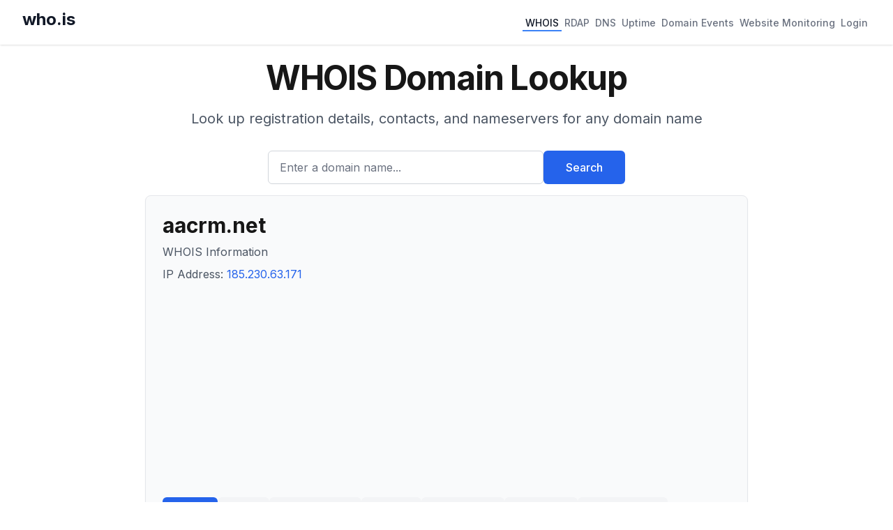

--- FILE ---
content_type: text/html; charset=utf-8
request_url: https://who.is/whois/aacrm.net
body_size: 12942
content:
<!DOCTYPE html><html lang="en"><head><meta charSet="utf-8"/><meta name="viewport" content="width=device-width, initial-scale=1"/><link rel="stylesheet" href="/_next/static/css/453090c48c195df6.css" data-precedence="next"/><link rel="preload" as="script" fetchPriority="low" href="/_next/static/chunks/webpack-67b9969ecfae5c91.js"/><script src="/_next/static/chunks/4bd1b696-cc729d47eba2cee4.js" async=""></script><script src="/_next/static/chunks/5964-909c2aa918bcc589.js" async=""></script><script src="/_next/static/chunks/main-app-45029227ef2838e7.js" async=""></script><script src="/_next/static/chunks/6874-414075bb21e16c80.js" async=""></script><script src="/_next/static/chunks/app/layout-061daf42537f416f.js" async=""></script><script src="/_next/static/chunks/3063-1ee9e2c4135c2cb9.js" async=""></script><script src="/_next/static/chunks/app/whois/%5Bdomain%5D/page-b831995c38ff9592.js" async=""></script><meta name="next-size-adjust" content=""/><title>aacrm.net WHOIS Domain Name Lookup - Who.is</title><meta name="description" content="WHOIS lookup for aacrm.net. Find domain name registration, ownership, and technical information."/><meta name="keywords" content="whois lookup,domain search,rdap lookup,dns lookup,domain information,ip lookup,domain availability,domain registration data,domain name"/><link rel="icon" href="/favicon.ico" type="image/x-icon" sizes="16x16"/><script src="/_next/static/chunks/polyfills-42372ed130431b0a.js" noModule=""></script></head><body class="__className_f367f3"><div hidden=""><!--$--><!--/$--></div><div class="min-h-screen flex flex-col"><header class="bg-white shadow"><nav class="mx-auto max-w-7xl px-4 sm:px-6 lg:px-8"><div class="flex flex-wrap h-auto min-h-16 py-2 justify-between items-center"><div class="flex-shrink-0 mr-4 mb-2"><a class="text-2xl font-bold text-gray-900" href="/">who.is</a></div><div class="flex flex-wrap gap-4"><a class="inline-flex items-center px-1 pt-1 text-sm font-medium border-b-2 text-gray-900 border-blue-500" href="/whois">WHOIS</a><a class="inline-flex items-center px-1 pt-1 text-sm font-medium border-b-2 text-gray-500 border-transparent hover:text-gray-700 hover:border-gray-300" href="/rdap">RDAP</a><a class="inline-flex items-center px-1 pt-1 text-sm font-medium border-b-2 text-gray-500 border-transparent hover:text-gray-700 hover:border-gray-300" href="/dns">DNS</a><a class="inline-flex items-center px-1 pt-1 text-sm font-medium border-b-2 text-gray-500 border-transparent hover:text-gray-700 hover:border-gray-300" href="/uptime">Uptime</a><a class="inline-flex items-center px-1 pt-1 text-sm font-medium border-b-2 text-gray-500 border-transparent hover:text-gray-700 hover:border-gray-300" href="/domains/events">Domain Events</a><a class="inline-flex items-center px-1 pt-1 text-sm font-medium border-b-2 text-gray-500 border-transparent hover:text-gray-700 hover:border-gray-300" href="/website-monitoring">Website Monitoring</a><a class="inline-flex items-center px-1 pt-1 text-sm font-medium border-b-2 text-gray-500 border-transparent hover:text-gray-700 hover:border-gray-300" href="#">Login</a></div></div></nav></header><main class="flex-grow"><div class="container mx-auto px-4 py-2 max-w-4xl"><div class="bg-background"><div class="mx-auto max-w-7xl px-4 py-4 sm:px-6 sm:py-4 lg:px-8"><div class="text-center"><h1 class="text-4xl font-bold tracking-tight text-foreground sm:text-5xl">WHOIS Domain Lookup</h1><p class="mx-auto mt-3 max-w-md text-base text-gray-600 sm:text-lg md:mt-5 md:max-w-3xl md:text-xl">Look up registration details, contacts, and nameservers for any domain name</p><form class="mt-8 sm:mx-auto sm:max-w-lg"><div class="flex flex-col sm:flex-row gap-3"><div class="flex-1"><label for="search" class="sr-only">Enter a domain name...</label><input id="search" type="text" class="block w-full rounded-md border border-gray-300 px-4 py-3 text-base placeholder-gray-500 focus:border-blue-600 focus:ring-blue-600 h-12" placeholder="Enter a domain name..." value=""/></div><button type="submit" class="btn btn-primary h-12 px-8 whitespace-nowrap">Search</button></div></form></div></div></div><div class="bg-gray-50 rounded-lg shadow-sm p-6 mb-8 border border-gray-200"><h1 class="text-3xl font-bold break-words mb-2">aacrm.net</h1><p class="text-gray-600 mb-2">WHOIS Information</p><p class="text-gray-600 mb-2">IP Address:<!-- --> <a class="text-blue-600 hover:underline" href="/whois-ip/ip-address/185.230.63.171">185.230.63.171</a></p><div class="flex flex-wrap gap-2"><a class="btn btn-primary" href="/whois/aacrm.net">Whois</a><a class="btn btn-secondary" href="/rdap/aacrm.net">RDAP</a><a class="btn btn-secondary" href="/dns/aacrm.net">DNS Records</a><a class="btn btn-secondary" href="/uptime/aacrm.net">Uptime</a><a class="btn btn-secondary" href="/tools/aacrm.net">Diagnostics</a><a class="btn btn-secondary" href="/privacy/aacrm.net">Hide Data</a><a rel="noopener noreferrer nofollow" class="btn btn-secondary" href="/whois/aacrm.net?refresh=true">Refresh Data</a></div></div><div class="bg-blue-50 border border-blue-200 rounded-lg p-4 mb-6"><p class="text-sm text-blue-800">The domain <span class="font-medium">aacrm.net</span> is registered. You can still try to buy it<!-- --> <a href="https://domainagents.com/aacrm.net-whodotis" class="text-blue-600 hover:underline font-medium" target="_blank" rel="nofollow noopener noreferrer">here</a>.</p></div><div class="space-y-6"><div class="bg-gray-50 rounded-lg shadow-sm p-6 border border-gray-200"><h2 class="text-xl font-semibold mb-4">Registrar Information</h2><dl class="grid grid-cols-1 md:grid-cols-2 gap-4"><div><dt class="text-gray-600">Registrar</dt><dd class="font-medium">Tucows Domains Inc.</dd></div><div><dt class="text-gray-600">WHOIS Server</dt><dd class="font-medium">whois.tucows.com</dd></div><div><dt class="text-gray-600">Referral URL</dt><dd class="font-medium"><a class="text-blue-600 hover:underline" target="_blank" rel="noopener noreferrer" href="http://www.tucows.com">http://www.tucows.com</a></dd></div></dl></div><div class="bg-gray-50 rounded-lg shadow-sm p-6 border border-gray-200"><h2 class="text-xl font-semibold mb-4">Important Dates</h2><dl class="grid grid-cols-1 md:grid-cols-2 gap-4"><div><dt class="text-gray-600">Created</dt><dd class="font-medium">4/7/2011</dd></div><div><dt class="text-gray-600">Updated</dt><dd class="font-medium">4/6/2025</dd></div><div><dt class="text-gray-600">Expires</dt><dd class="font-medium">4/7/2026</dd></div></dl></div><div class="bg-gray-50 rounded-lg shadow-sm p-6 border border-gray-200"><h2 class="text-xl font-semibold mb-4">Nameservers</h2><div class="overflow-x-auto"><table class="min-w-full"><thead><tr class="border-b border-gray-200"><th class="text-left py-2 px-4 text-gray-600">Hostname</th><th class="text-left py-2 px-4 text-gray-600">IP Address</th></tr></thead><tbody><tr class="border-b border-gray-100"><td class="py-2 px-4"><a class="text-blue-600 hover:underline" href="/nameserver/ns6.wixdns.net">ns6.wixdns.net</a></td><td class="py-2 px-4"><a class="text-blue-600 hover:underline" href="/whois-ip/ip-address/216.239.32.100">216.239.32.100</a></td></tr><tr class="border-b border-gray-100"><td class="py-2 px-4"><a class="text-blue-600 hover:underline" href="/nameserver/ns7.wixdns.net">ns7.wixdns.net</a></td><td class="py-2 px-4"><a class="text-blue-600 hover:underline" href="/whois-ip/ip-address/216.239.34.100">216.239.34.100</a></td></tr></tbody></table></div></div><div class="bg-gray-50 rounded-lg shadow-sm p-6 border border-gray-200"><h2 class="text-xl font-semibold mb-4">Domain Status</h2><div class="overflow-x-auto"><ul class="space-y-2"><li class="text-sm p-2 rounded text-gray-700">clientTransferProhibited https://icann.org/epp#clientTransferProhibited</li><li class="text-sm p-2 rounded text-gray-700">clientUpdateProhibited https://icann.org/epp#clientUpdateProhibited</li></ul></div></div><div class="bg-gray-50 rounded-lg shadow-sm p-6 border border-gray-200"><h2 class="text-xl font-semibold mb-4">Contact Information</h2><div class="space-y-6"><div><h3 class="text-lg font-medium mb-3 text-gray-700">Registrant<!-- --> Contact</h3><dl class="grid grid-cols-1 md:grid-cols-2 gap-4"><div><dt class="text-gray-600">Name</dt><dd class="font-medium">REDACTED FOR PRIVACY</dd></div><div><dt class="text-gray-600">Organization</dt><dd class="font-medium">REDACTED FOR PRIVACY</dd></div><div class="md:col-span-2"><dt class="text-gray-600">Address</dt><dd class="font-medium"><div>REDACTED FOR PRIVACY, AL</div><div>US</div></dd></div><div><dt class="text-gray-600">Phone</dt><dd class="font-medium">REDACTED FOR PRIVACY</dd></div><div><dt class="text-gray-600">Fax</dt><dd class="font-medium">REDACTED FOR PRIVACY</dd></div><div><dt class="text-gray-600">Email</dt><dd class="font-medium">https://tieredaccess [dot] com/contact/af5a7d30-6a07-4d73-8a74-9099ed6cadab</dd></div></dl></div></div></div><div class="bg-gray-50 rounded-lg shadow-sm p-6 border border-gray-200"><h2 class="text-xl font-semibold mb-4">Similar Domains</h2><ul class="space-y-1.5"><li><a class="text-blue-600 hover:underline" href="/whois/aacrmarathon.com">aacrmarathon.com</a></li><li><a class="text-blue-600 hover:underline" href="/whois/aacrm.cn">aacrm.cn</a></li><li><a class="text-blue-600 hover:underline" href="/whois/aacrm.com">aacrm.com</a></li><li><a class="text-blue-600 hover:underline" href="/whois/aacrm.co.uk">aacrm.co.uk</a></li><li><a class="text-blue-600 hover:underline" href="/whois/aacrm.dk">aacrm.dk</a></li><li><a class="text-blue-600 hover:underline" href="/whois/aacrmeeting-2018.org">aacrmeeting-2018.org</a></li><li><a class="text-blue-600 hover:underline" href="/whois/aacrmeeting2019.com">aacrmeeting2019.com</a></li><li><a class="text-blue-600 hover:underline" href="/whois/aacrmeeting2019.org">aacrmeeting2019.org</a></li><li><a class="text-blue-600 hover:underline" href="/whois/aacrmeetingabstracts.info">aacrmeetingabstracts.info</a></li><li><a class="text-blue-600 hover:underline" href="/whois/aacrmeetingabstracts.org">aacrmeetingabstracts.org</a></li></ul></div><div class="bg-gray-50 rounded-lg shadow-sm p-6 border border-gray-200"><div class="flex justify-between items-center mb-4"><h2 class="text-xl font-semibold">Raw WHOIS Data</h2></div><p class="text-sm text-gray-500 mb-4">Raw WHOIS responses from registry and registrar servers.</p><div class="space-y-4"><div class="border border-gray-200 rounded-lg mt-4"><button class="w-full px-4 py-3 flex justify-between items-center bg-gray-50 hover:bg-gray-100 rounded-t-lg transition-colors"><span class="font-medium text-gray-900">Raw Registry WHOIS Data</span><svg xmlns="http://www.w3.org/2000/svg" viewBox="0 0 20 20" fill="currentColor" class="h-5 w-5 text-gray-500"><path fill-rule="evenodd" d="M5.23 7.21a.75.75 0 011.06.02L10 11.168l3.71-3.938a.75.75 0 111.08 1.04l-4.25 4.5a.75.75 0 01-1.08 0l-4.25-4.5a.75.75 0 01.02-1.06z" clip-rule="evenodd"></path></svg></button></div><div class="border border-gray-200 rounded-lg mt-4"><button class="w-full px-4 py-3 flex justify-between items-center bg-gray-50 hover:bg-gray-100 rounded-t-lg transition-colors"><span class="font-medium text-gray-900">Raw Registrar WHOIS Data</span><svg xmlns="http://www.w3.org/2000/svg" viewBox="0 0 20 20" fill="currentColor" class="h-5 w-5 text-gray-500"><path fill-rule="evenodd" d="M5.23 7.21a.75.75 0 011.06.02L10 11.168l3.71-3.938a.75.75 0 111.08 1.04l-4.25 4.5a.75.75 0 01-1.08 0l-4.25-4.5a.75.75 0 01.02-1.06z" clip-rule="evenodd"></path></svg></button></div></div></div><div class="bg-gray-50 rounded-lg shadow-sm p-6 border border-gray-200 mt-6"><h2 class="text-xl font-semibold mb-4">About WHOIS</h2><div class="prose prose-sm text-gray-600"><p>WHOIS is a query and response protocol used for querying databases that store registered users of Internet resources, including domain names and IP addresses.</p><p>The protocol provides essential information about domain ownership, administrative contacts, and technical details that are invaluable for domain management and security purposes.</p></div></div></div></div><!--$--><!--/$--></main><footer class="bg-white"><div class="mx-auto max-w-7xl px-4 py-12 sm:px-6 lg:px-8"><div class="border-t border-gray-200 pt-8"><div class="flex justify-center space-x-6 mb-4"><a class="text-base text-gray-500 hover:text-gray-900" href="/overview">Overview</a><a class="text-base text-gray-500 hover:text-gray-900" href="/faq">FAQ</a><a class="text-base text-gray-500 hover:text-gray-900" href="/terms">Terms</a><a class="text-base text-gray-500 hover:text-gray-900" href="/contact">Contact</a></div><p class="text-base text-gray-400 text-center">© <!-- -->2025<!-- --> who.is All rights reserved.</p></div></div></footer></div><script src="/_next/static/chunks/webpack-67b9969ecfae5c91.js" id="_R_" async=""></script><script>(self.__next_f=self.__next_f||[]).push([0])</script><script>self.__next_f.push([1,"1:\"$Sreact.fragment\"\n2:I[69243,[\"6874\",\"static/chunks/6874-414075bb21e16c80.js\",\"7177\",\"static/chunks/app/layout-061daf42537f416f.js\"],\"\"]\n3:I[80848,[\"6874\",\"static/chunks/6874-414075bb21e16c80.js\",\"7177\",\"static/chunks/app/layout-061daf42537f416f.js\"],\"SessionProvider\"]\n4:I[78342,[\"6874\",\"static/chunks/6874-414075bb21e16c80.js\",\"7177\",\"static/chunks/app/layout-061daf42537f416f.js\"],\"default\"]\n5:I[87555,[],\"\"]\n6:I[31295,[],\"\"]\n7:I[6874,[\"6874\",\"static/chunks/6874-414075bb21e16c80.js\",\"3063\",\"static/chunks/3063-1ee9e2c4135c2cb9.js\",\"6586\",\"static/chunks/app/whois/%5Bdomain%5D/page-b831995c38ff9592.js\"],\"\"]\n9:I[59665,[],\"OutletBoundary\"]\nb:I[74911,[],\"AsyncMetadataOutlet\"]\nd:I[59665,[],\"ViewportBoundary\"]\nf:I[59665,[],\"MetadataBoundary\"]\n10:\"$Sreact.suspense\"\n12:I[28393,[],\"\"]\n13:I[38175,[],\"IconMark\"]\n:HL[\"/_next/static/media/e4af272ccee01ff0-s.p.woff2\",\"font\",{\"crossOrigin\":\"\",\"type\":\"font/woff2\"}]\n:HL[\"/_next/static/css/453090c48c195df6.css\",\"style\"]\n"])</script><script>self.__next_f.push([1,"0:{\"P\":null,\"b\":\"-DEbujaOjHCW9YVZwZjk8\",\"p\":\"\",\"c\":[\"\",\"whois\",\"aacrm.net\"],\"i\":false,\"f\":[[[\"\",{\"children\":[\"whois\",{\"children\":[[\"domain\",\"aacrm.net\",\"d\"],{\"children\":[\"__PAGE__\",{}]}]}]},\"$undefined\",\"$undefined\",true],[\"\",[\"$\",\"$1\",\"c\",{\"children\":[[[\"$\",\"link\",\"0\",{\"rel\":\"stylesheet\",\"href\":\"/_next/static/css/453090c48c195df6.css\",\"precedence\":\"next\",\"crossOrigin\":\"$undefined\",\"nonce\":\"$undefined\"}]],[\"$\",\"html\",null,{\"lang\":\"en\",\"children\":[[\"$\",\"head\",null,{\"children\":[[\"$\",\"$L2\",null,{\"strategy\":\"lazyOnload\",\"src\":\"https://www.googletagmanager.com/gtag/js?id=G-CWQW525XNV\",\"async\":true}],[\"$\",\"$L2\",null,{\"id\":\"gtag-init\",\"strategy\":\"afterInteractive\",\"children\":\"\\n            window.dataLayer = window.dataLayer || [];\\n            function gtag(){dataLayer.push(arguments);}\\n            gtag('js', new Date());\\n            gtag('config', 'G-CWQW525XNV');\\n            \"}],[\"$\",\"$L2\",null,{\"strategy\":\"lazyOnload\",\"src\":\"https://pagead2.googlesyndication.com/pagead/js/adsbygoogle.js?client=ca-pub-6047099707314605\",\"crossOrigin\":\"anonymous\",\"async\":true}]]}],[\"$\",\"body\",null,{\"className\":\"__className_f367f3\",\"children\":[\"$\",\"$L3\",null,{\"children\":[\"$\",\"div\",null,{\"className\":\"min-h-screen flex flex-col\",\"children\":[[\"$\",\"$L4\",null,{}],[\"$\",\"main\",null,{\"className\":\"flex-grow\",\"children\":[\"$\",\"$L5\",null,{\"parallelRouterKey\":\"children\",\"error\":\"$undefined\",\"errorStyles\":\"$undefined\",\"errorScripts\":\"$undefined\",\"template\":[\"$\",\"$L6\",null,{}],\"templateStyles\":\"$undefined\",\"templateScripts\":\"$undefined\",\"notFound\":[[[\"$\",\"title\",null,{\"children\":\"404: This page could not be found.\"}],[\"$\",\"div\",null,{\"style\":{\"fontFamily\":\"system-ui,\\\"Segoe UI\\\",Roboto,Helvetica,Arial,sans-serif,\\\"Apple Color Emoji\\\",\\\"Segoe UI Emoji\\\"\",\"height\":\"100vh\",\"textAlign\":\"center\",\"display\":\"flex\",\"flexDirection\":\"column\",\"alignItems\":\"center\",\"justifyContent\":\"center\"},\"children\":[\"$\",\"div\",null,{\"children\":[[\"$\",\"style\",null,{\"dangerouslySetInnerHTML\":{\"__html\":\"body{color:#000;background:#fff;margin:0}.next-error-h1{border-right:1px solid rgba(0,0,0,.3)}@media (prefers-color-scheme:dark){body{color:#fff;background:#000}.next-error-h1{border-right:1px solid rgba(255,255,255,.3)}}\"}}],[\"$\",\"h1\",null,{\"className\":\"next-error-h1\",\"style\":{\"display\":\"inline-block\",\"margin\":\"0 20px 0 0\",\"padding\":\"0 23px 0 0\",\"fontSize\":24,\"fontWeight\":500,\"verticalAlign\":\"top\",\"lineHeight\":\"49px\"},\"children\":404}],[\"$\",\"div\",null,{\"style\":{\"display\":\"inline-block\"},\"children\":[\"$\",\"h2\",null,{\"style\":{\"fontSize\":14,\"fontWeight\":400,\"lineHeight\":\"49px\",\"margin\":0},\"children\":\"This page could not be found.\"}]}]]}]}]],[]],\"forbidden\":\"$undefined\",\"unauthorized\":\"$undefined\"}]}],[\"$\",\"footer\",null,{\"className\":\"bg-white\",\"children\":[\"$\",\"div\",null,{\"className\":\"mx-auto max-w-7xl px-4 py-12 sm:px-6 lg:px-8\",\"children\":[\"$\",\"div\",null,{\"className\":\"border-t border-gray-200 pt-8\",\"children\":[[\"$\",\"div\",null,{\"className\":\"flex justify-center space-x-6 mb-4\",\"children\":[[\"$\",\"$L7\",null,{\"prefetch\":false,\"href\":\"/overview\",\"className\":\"text-base text-gray-500 hover:text-gray-900\",\"children\":\"Overview\"}],[\"$\",\"$L7\",null,{\"prefetch\":false,\"href\":\"/faq\",\"className\":\"text-base text-gray-500 hover:text-gray-900\",\"children\":\"FAQ\"}],[\"$\",\"$L7\",null,{\"prefetch\":false,\"href\":\"/terms\",\"className\":\"text-base text-gray-500 hover:text-gray-900\",\"children\":\"Terms\"}],[\"$\",\"$L7\",null,{\"prefetch\":false,\"href\":\"/contact\",\"className\":\"text-base text-gray-500 hover:text-gray-900\",\"children\":\"Contact\"}]]}],[\"$\",\"p\",null,{\"className\":\"text-base text-gray-400 text-center\",\"children\":[\"© \",2025,\" who.is All rights reserved.\"]}]]}]}]}]]}]}]}]]}]]}],{\"children\":[\"whois\",[\"$\",\"$1\",\"c\",{\"children\":[null,[\"$\",\"$L5\",null,{\"parallelRouterKey\":\"children\",\"error\":\"$undefined\",\"errorStyles\":\"$undefined\",\"errorScripts\":\"$undefined\",\"template\":[\"$\",\"$L6\",null,{}],\"templateStyles\":\"$undefined\",\"templateScripts\":\"$undefined\",\"notFound\":\"$undefined\",\"forbidden\":\"$undefined\",\"unauthorized\":\"$undefined\"}]]}],{\"children\":[[\"domain\",\"aacrm.net\",\"d\"],[\"$\",\"$1\",\"c\",{\"children\":[null,[\"$\",\"$L5\",null,{\"parallelRouterKey\":\"children\",\"error\":\"$undefined\",\"errorStyles\":\"$undefined\",\"errorScripts\":\"$undefined\",\"template\":[\"$\",\"$L6\",null,{}],\"templateStyles\":\"$undefined\",\"templateScripts\":\"$undefined\",\"notFound\":\"$undefined\",\"forbidden\":\"$undefined\",\"unauthorized\":\"$undefined\"}]]}],{\"children\":[\"__PAGE__\",[\"$\",\"$1\",\"c\",{\"children\":[\"$L8\",null,[\"$\",\"$L9\",null,{\"children\":[\"$La\",[\"$\",\"$Lb\",null,{\"promise\":\"$@c\"}]]}]]}],{},null,false]},null,false]},null,false]},null,false],[\"$\",\"$1\",\"h\",{\"children\":[null,[[\"$\",\"$Ld\",null,{\"children\":\"$Le\"}],[\"$\",\"meta\",null,{\"name\":\"next-size-adjust\",\"content\":\"\"}]],[\"$\",\"$Lf\",null,{\"children\":[\"$\",\"div\",null,{\"hidden\":true,\"children\":[\"$\",\"$10\",null,{\"fallback\":null,\"children\":\"$L11\"}]}]}]]}],false]],\"m\":\"$undefined\",\"G\":[\"$12\",[]],\"s\":false,\"S\":false}\n"])</script><script>self.__next_f.push([1,"e:[[\"$\",\"meta\",\"0\",{\"charSet\":\"utf-8\"}],[\"$\",\"meta\",\"1\",{\"name\":\"viewport\",\"content\":\"width=device-width, initial-scale=1\"}]]\na:null\nc:{\"metadata\":[[\"$\",\"title\",\"0\",{\"children\":\"aacrm.net WHOIS Domain Name Lookup - Who.is\"}],[\"$\",\"meta\",\"1\",{\"name\":\"description\",\"content\":\"WHOIS lookup for aacrm.net. Find domain name registration, ownership, and technical information.\"}],[\"$\",\"meta\",\"2\",{\"name\":\"keywords\",\"content\":\"whois lookup,domain search,rdap lookup,dns lookup,domain information,ip lookup,domain availability,domain registration data,domain name\"}],[\"$\",\"link\",\"3\",{\"rel\":\"icon\",\"href\":\"/favicon.ico\",\"type\":\"image/x-icon\",\"sizes\":\"16x16\"}],[\"$\",\"$L13\",\"4\",{}]],\"error\":null,\"digest\":\"$undefined\"}\n11:\"$c:metadata\"\n"])</script><script>self.__next_f.push([1,"14:I[76131,[\"6874\",\"static/chunks/6874-414075bb21e16c80.js\",\"3063\",\"static/chunks/3063-1ee9e2c4135c2cb9.js\",\"6586\",\"static/chunks/app/whois/%5Bdomain%5D/page-b831995c38ff9592.js\"],\"default\"]\n"])</script><script>self.__next_f.push([1,"8:[\"$\",\"div\",null,{\"className\":\"container mx-auto px-4 py-2 max-w-4xl\",\"children\":[[\"$\",\"$L14\",null,{\"type\":\"whois\",\"title\":\"WHOIS Domain Lookup\",\"description\":\"Look up registration details, contacts, and nameservers for any domain name\",\"placeholder\":\"Enter a domain name...\"}],[\"$\",\"div\",null,{\"className\":\"bg-gray-50 rounded-lg shadow-sm p-6 mb-8 border border-gray-200\",\"children\":[[\"$\",\"h1\",null,{\"className\":\"text-3xl font-bold break-words mb-2\",\"children\":\"aacrm.net\"}],[\"$\",\"p\",null,{\"className\":\"text-gray-600 mb-2\",\"children\":\"WHOIS Information\"}],[\"$\",\"p\",null,{\"className\":\"text-gray-600 mb-2\",\"children\":[\"IP Address:\",\" \",[\"$\",\"$L7\",null,{\"href\":\"/whois-ip/ip-address/185.230.63.171\",\"prefetch\":false,\"className\":\"text-blue-600 hover:underline\",\"children\":\"185.230.63.171\"}]]}],[\"$\",\"div\",null,{\"className\":\"flex flex-wrap gap-2\",\"children\":[[[\"$\",\"$L7\",null,{\"prefetch\":false,\"href\":\"/whois/aacrm.net\",\"className\":\"btn btn-primary\",\"children\":\"Whois\"}],[\"$\",\"$L7\",null,{\"prefetch\":false,\"href\":\"/rdap/aacrm.net\",\"className\":\"btn btn-secondary\",\"children\":\"RDAP\"}],[\"$\",\"$L7\",null,{\"prefetch\":false,\"href\":\"/dns/aacrm.net\",\"className\":\"btn btn-secondary\",\"children\":\"DNS Records\"}],[\"$\",\"$L7\",null,{\"prefetch\":false,\"href\":\"/uptime/aacrm.net\",\"className\":\"btn btn-secondary\",\"children\":\"Uptime\"}],[\"$\",\"$L7\",null,{\"prefetch\":false,\"href\":\"/tools/aacrm.net\",\"className\":\"btn btn-secondary\",\"children\":\"Diagnostics\"}],[\"$\",\"$L7\",null,{\"prefetch\":false,\"href\":\"/privacy/aacrm.net\",\"className\":\"btn btn-secondary\",\"children\":\"Hide Data\"}]],[\"$\",\"$L7\",null,{\"rel\":\"noopener noreferrer nofollow\",\"href\":\"/whois/aacrm.net?refresh=true\",\"className\":\"btn btn-secondary\",\"prefetch\":false,\"children\":\"Refresh Data\"}]]}]]}],[\"$\",\"div\",null,{\"className\":\"bg-blue-50 border border-blue-200 rounded-lg p-4 mb-6\",\"children\":[\"$\",\"p\",null,{\"className\":\"text-sm text-blue-800\",\"children\":[\"The domain \",[\"$\",\"span\",null,{\"className\":\"font-medium\",\"children\":\"aacrm.net\"}],\" is registered. You can still try to buy it\",\" \",[\"$\",\"a\",null,{\"href\":\"https://domainagents.com/aacrm.net-whodotis\",\"className\":\"text-blue-600 hover:underline font-medium\",\"target\":\"_blank\",\"rel\":\"nofollow noopener noreferrer\",\"children\":\"here\"}],\".\"]}]}],[\"$\",\"div\",null,{\"className\":\"space-y-6\",\"children\":[[\"$\",\"div\",null,{\"className\":\"bg-gray-50 rounded-lg shadow-sm p-6 border border-gray-200\",\"children\":[[\"$\",\"h2\",null,{\"className\":\"text-xl font-semibold mb-4\",\"children\":\"Registrar Information\"}],[\"$\",\"dl\",null,{\"className\":\"grid grid-cols-1 md:grid-cols-2 gap-4\",\"children\":[[\"$\",\"div\",null,{\"children\":[[\"$\",\"dt\",null,{\"className\":\"text-gray-600\",\"children\":\"Registrar\"}],[\"$\",\"dd\",null,{\"className\":\"font-medium\",\"children\":\"Tucows Domains Inc.\"}]]}],[\"$\",\"div\",null,{\"children\":[[\"$\",\"dt\",null,{\"className\":\"text-gray-600\",\"children\":\"WHOIS Server\"}],[\"$\",\"dd\",null,{\"className\":\"font-medium\",\"children\":\"whois.tucows.com\"}]]}],[\"$\",\"div\",null,{\"children\":[[\"$\",\"dt\",null,{\"className\":\"text-gray-600\",\"children\":\"Referral URL\"}],[\"$\",\"dd\",null,{\"className\":\"font-medium\",\"children\":[\"$\",\"$L7\",null,{\"prefetch\":false,\"href\":\"http://www.tucows.com\",\"className\":\"text-blue-600 hover:underline\",\"target\":\"_blank\",\"rel\":\"noopener noreferrer\",\"children\":\"http://www.tucows.com\"}]}]]}]]}]]}],[\"$\",\"div\",null,{\"className\":\"bg-gray-50 rounded-lg shadow-sm p-6 border border-gray-200\",\"children\":[[\"$\",\"h2\",null,{\"className\":\"text-xl font-semibold mb-4\",\"children\":\"Important Dates\"}],[\"$\",\"dl\",null,{\"className\":\"grid grid-cols-1 md:grid-cols-2 gap-4\",\"children\":[[\"$\",\"div\",null,{\"children\":[[\"$\",\"dt\",null,{\"className\":\"text-gray-600\",\"children\":\"Created\"}],[\"$\",\"dd\",null,{\"className\":\"font-medium\",\"children\":\"4/7/2011\"}]]}],[\"$\",\"div\",null,{\"children\":[[\"$\",\"dt\",null,{\"className\":\"text-gray-600\",\"children\":\"Updated\"}],[\"$\",\"dd\",null,{\"className\":\"font-medium\",\"children\":\"4/6/2025\"}]]}],[\"$\",\"div\",null,{\"children\":[[\"$\",\"dt\",null,{\"className\":\"text-gray-600\",\"children\":\"Expires\"}],[\"$\",\"dd\",null,{\"className\":\"font-medium\",\"children\":\"4/7/2026\"}]]}]]}]]}],[\"$\",\"div\",null,{\"className\":\"bg-gray-50 rounded-lg shadow-sm p-6 border border-gray-200\",\"children\":[[\"$\",\"h2\",null,{\"className\":\"text-xl font-semibold mb-4\",\"children\":\"Nameservers\"}],[\"$\",\"div\",null,{\"className\":\"overflow-x-auto\",\"children\":[\"$\",\"table\",null,{\"className\":\"min-w-full\",\"children\":[[\"$\",\"thead\",null,{\"children\":[\"$\",\"tr\",null,{\"className\":\"border-b border-gray-200\",\"children\":[[\"$\",\"th\",null,{\"className\":\"text-left py-2 px-4 text-gray-600\",\"children\":\"Hostname\"}],[\"$\",\"th\",null,{\"className\":\"text-left py-2 px-4 text-gray-600\",\"children\":\"IP Address\"}]]}]}],\"$L15\"]}]}]]}],\"$L16\",\"$L17\",\"$L18\",\"$L19\",\"$L1a\"]}]]}]\n"])</script><script>self.__next_f.push([1,"1b:I[25594,[\"6874\",\"static/chunks/6874-414075bb21e16c80.js\",\"3063\",\"static/chunks/3063-1ee9e2c4135c2cb9.js\",\"6586\",\"static/chunks/app/whois/%5Bdomain%5D/page-b831995c38ff9592.js\"],\"Collapsible\"]\n"])</script><script>self.__next_f.push([1,"15:[\"$\",\"tbody\",null,{\"children\":[[\"$\",\"tr\",\"ns6.wixdns.net\",{\"className\":\"border-b border-gray-100\",\"children\":[[\"$\",\"td\",null,{\"className\":\"py-2 px-4\",\"children\":[\"$\",\"$L7\",null,{\"prefetch\":false,\"href\":\"/nameserver/ns6.wixdns.net\",\"className\":\"text-blue-600 hover:underline\",\"children\":\"ns6.wixdns.net\"}]}],[\"$\",\"td\",null,{\"className\":\"py-2 px-4\",\"children\":[\"$\",\"$L7\",null,{\"prefetch\":false,\"href\":\"/whois-ip/ip-address/216.239.32.100\",\"className\":\"text-blue-600 hover:underline\",\"children\":\"216.239.32.100\"}]}]]}],[\"$\",\"tr\",\"ns7.wixdns.net\",{\"className\":\"border-b border-gray-100\",\"children\":[[\"$\",\"td\",null,{\"className\":\"py-2 px-4\",\"children\":[\"$\",\"$L7\",null,{\"prefetch\":false,\"href\":\"/nameserver/ns7.wixdns.net\",\"className\":\"text-blue-600 hover:underline\",\"children\":\"ns7.wixdns.net\"}]}],[\"$\",\"td\",null,{\"className\":\"py-2 px-4\",\"children\":[\"$\",\"$L7\",null,{\"prefetch\":false,\"href\":\"/whois-ip/ip-address/216.239.34.100\",\"className\":\"text-blue-600 hover:underline\",\"children\":\"216.239.34.100\"}]}]]}]]}]\n"])</script><script>self.__next_f.push([1,"16:[\"$\",\"div\",null,{\"className\":\"bg-gray-50 rounded-lg shadow-sm p-6 border border-gray-200\",\"children\":[[\"$\",\"h2\",null,{\"className\":\"text-xl font-semibold mb-4\",\"children\":\"Domain Status\"}],[\"$\",\"div\",null,{\"className\":\"overflow-x-auto\",\"children\":[\"$\",\"ul\",null,{\"className\":\"space-y-2\",\"children\":[[\"$\",\"li\",\"0\",{\"className\":\"text-sm p-2 rounded text-gray-700\",\"children\":\"clientTransferProhibited https://icann.org/epp#clientTransferProhibited\"}],[\"$\",\"li\",\"1\",{\"className\":\"text-sm p-2 rounded text-gray-700\",\"children\":\"clientUpdateProhibited https://icann.org/epp#clientUpdateProhibited\"}]]}]}]]}]\n"])</script><script>self.__next_f.push([1,"17:[\"$\",\"div\",null,{\"className\":\"bg-gray-50 rounded-lg shadow-sm p-6 border border-gray-200\",\"children\":[[\"$\",\"h2\",null,{\"className\":\"text-xl font-semibold mb-4\",\"children\":\"Contact Information\"}],[\"$\",\"div\",null,{\"className\":\"space-y-6\",\"children\":[[\"$\",\"div\",\"registrant\",{\"children\":[[\"$\",\"h3\",null,{\"className\":\"text-lg font-medium mb-3 text-gray-700\",\"children\":[\"Registrant\",\" Contact\"]}],[\"$\",\"dl\",null,{\"className\":\"grid grid-cols-1 md:grid-cols-2 gap-4\",\"children\":[[\"$\",\"div\",null,{\"children\":[[\"$\",\"dt\",null,{\"className\":\"text-gray-600\",\"children\":\"Name\"}],[\"$\",\"dd\",null,{\"className\":\"font-medium\",\"children\":\"REDACTED FOR PRIVACY\"}]]}],[\"$\",\"div\",null,{\"children\":[[\"$\",\"dt\",null,{\"className\":\"text-gray-600\",\"children\":\"Organization\"}],[\"$\",\"dd\",null,{\"className\":\"font-medium\",\"children\":\"REDACTED FOR PRIVACY\"}]]}],[\"$\",\"div\",null,{\"className\":\"md:col-span-2\",\"children\":[[\"$\",\"dt\",null,{\"className\":\"text-gray-600\",\"children\":\"Address\"}],[\"$\",\"dd\",null,{\"className\":\"font-medium\",\"children\":[null,null,[\"$\",\"div\",null,{\"children\":\"REDACTED FOR PRIVACY, AL\"}],[\"$\",\"div\",null,{\"children\":\"US\"}]]}]]}],[\"$\",\"div\",null,{\"children\":[[\"$\",\"dt\",null,{\"className\":\"text-gray-600\",\"children\":\"Phone\"}],[\"$\",\"dd\",null,{\"className\":\"font-medium\",\"children\":\"REDACTED FOR PRIVACY\"}]]}],[\"$\",\"div\",null,{\"children\":[[\"$\",\"dt\",null,{\"className\":\"text-gray-600\",\"children\":\"Fax\"}],[\"$\",\"dd\",null,{\"className\":\"font-medium\",\"children\":\"REDACTED FOR PRIVACY\"}]]}],[\"$\",\"div\",null,{\"children\":[[\"$\",\"dt\",null,{\"className\":\"text-gray-600\",\"children\":\"Email\"}],[\"$\",\"dd\",null,{\"className\":\"font-medium\",\"children\":\"https://tieredaccess [dot] com/contact/af5a7d30-6a07-4d73-8a74-9099ed6cadab\"}]]}]]}]]}]]}]]}]\n"])</script><script>self.__next_f.push([1,"18:[\"$\",\"div\",null,{\"className\":\"bg-gray-50 rounded-lg shadow-sm p-6 border border-gray-200\",\"children\":[[\"$\",\"h2\",null,{\"className\":\"text-xl font-semibold mb-4\",\"children\":\"Similar Domains\"}],[\"$\",\"ul\",null,{\"className\":\"space-y-1.5\",\"children\":[[\"$\",\"li\",\"aacrmarathon.com\",{\"children\":[\"$\",\"$L7\",null,{\"prefetch\":false,\"href\":\"/whois/aacrmarathon.com\",\"className\":\"text-blue-600 hover:underline\",\"children\":\"aacrmarathon.com\"}]}],[\"$\",\"li\",\"aacrm.cn\",{\"children\":[\"$\",\"$L7\",null,{\"prefetch\":false,\"href\":\"/whois/aacrm.cn\",\"className\":\"text-blue-600 hover:underline\",\"children\":\"aacrm.cn\"}]}],[\"$\",\"li\",\"aacrm.com\",{\"children\":[\"$\",\"$L7\",null,{\"prefetch\":false,\"href\":\"/whois/aacrm.com\",\"className\":\"text-blue-600 hover:underline\",\"children\":\"aacrm.com\"}]}],[\"$\",\"li\",\"aacrm.co.uk\",{\"children\":[\"$\",\"$L7\",null,{\"prefetch\":false,\"href\":\"/whois/aacrm.co.uk\",\"className\":\"text-blue-600 hover:underline\",\"children\":\"aacrm.co.uk\"}]}],[\"$\",\"li\",\"aacrm.dk\",{\"children\":[\"$\",\"$L7\",null,{\"prefetch\":false,\"href\":\"/whois/aacrm.dk\",\"className\":\"text-blue-600 hover:underline\",\"children\":\"aacrm.dk\"}]}],[\"$\",\"li\",\"aacrmeeting-2018.org\",{\"children\":[\"$\",\"$L7\",null,{\"prefetch\":false,\"href\":\"/whois/aacrmeeting-2018.org\",\"className\":\"text-blue-600 hover:underline\",\"children\":\"aacrmeeting-2018.org\"}]}],[\"$\",\"li\",\"aacrmeeting2019.com\",{\"children\":[\"$\",\"$L7\",null,{\"prefetch\":false,\"href\":\"/whois/aacrmeeting2019.com\",\"className\":\"text-blue-600 hover:underline\",\"children\":\"aacrmeeting2019.com\"}]}],[\"$\",\"li\",\"aacrmeeting2019.org\",{\"children\":[\"$\",\"$L7\",null,{\"prefetch\":false,\"href\":\"/whois/aacrmeeting2019.org\",\"className\":\"text-blue-600 hover:underline\",\"children\":\"aacrmeeting2019.org\"}]}],[\"$\",\"li\",\"aacrmeetingabstracts.info\",{\"children\":[\"$\",\"$L7\",null,{\"prefetch\":false,\"href\":\"/whois/aacrmeetingabstracts.info\",\"className\":\"text-blue-600 hover:underline\",\"children\":\"aacrmeetingabstracts.info\"}]}],[\"$\",\"li\",\"aacrmeetingabstracts.org\",{\"children\":[\"$\",\"$L7\",null,{\"prefetch\":false,\"href\":\"/whois/aacrmeetingabstracts.org\",\"className\":\"text-blue-600 hover:underline\",\"children\":\"aacrmeetingabstracts.org\"}]}]]}]]}]\n"])</script><script>self.__next_f.push([1,"1c:Tc33,"])</script><script>self.__next_f.push([1,"Domain Name: AACRM.NET\r\n   Registry Domain ID: 1649711228_DOMAIN_NET-VRSN\r\n   Registrar WHOIS Server: whois.tucows.com\r\n   Registrar URL: http://www.tucows.com\r\n   Updated Date: 2025-04-06T09:09:17Z\r\n   Creation Date: 2011-04-07T16:37:38Z\r\n   Registry Expiry Date: 2026-04-07T16:37:38Z\r\n   Registrar: Tucows Domains Inc.\r\n   Registrar IANA ID: 69\r\n   Registrar Abuse Contact Email: domainabuse@tucows.com\r\n   Registrar Abuse Contact Phone: +1.4165350123\r\n   Domain Status: clientTransferProhibited https://icann.org/epp#clientTransferProhibited\r\n   Domain Status: clientUpdateProhibited https://icann.org/epp#clientUpdateProhibited\r\n   Name Server: NS6.WIXDNS.NET\r\n   Name Server: NS7.WIXDNS.NET\r\n   DNSSEC: unsigned\r\n   URL of the ICANN Whois Inaccuracy Complaint Form: https://www.icann.org/wicf/\r\n\u003e\u003e\u003e Last update of whois database: 2025-12-10T02:22:06Z \u003c\u003c\u003c\r\n\r\nFor more information on Whois status codes, please visit https://icann.org/epp\r\n\r\nNOTICE: The expiration date displayed in this record is the date the\r\nregistrar's sponsorship of the domain name registration in the registry is\r\ncurrently set to expire. This date does not necessarily reflect the expiration\r\ndate of the domain name registrant's agreement with the sponsoring\r\nregistrar.  Users may consult the sponsoring registrar's Whois database to\r\nview the registrar's reported date of expiration for this registration.\r\n\r\nTERMS OF USE: You are not authorized to access or query our Whois\r\ndatabase through the use of electronic processes that are high-volume and\r\nautomated except as reasonably necessary to register domain names or\r\nmodify existing registrations; the Data in VeriSign Global Registry\r\nServices' (\"VeriSign\") Whois database is provided by VeriSign for\r\ninformation purposes only, and to assist persons in obtaining information\r\nabout or related to a domain name registration record. VeriSign does not\r\nguarantee its accuracy. By submitting a Whois query, you agree to abide\r\nby the following terms of use: You agree that you may use this Data only\r\nfor lawful purposes and that under no circumstances will you use this Data\r\nto: (1) allow, enable, or otherwise support the transmission of mass\r\nunsolicited, commercial advertising or solicitations via e-mail, telephone,\r\nor facsimile; or (2) enable high volume, automated, electronic processes\r\nthat apply to VeriSign (or its computer systems). The compilation,\r\nrepackaging, dissemination or other use of this Data is expressly\r\nprohibited without the prior written consent of VeriSign. You agree not to\r\nuse electronic processes that are automated and high-volume to access or\r\nquery the Whois database except as reasonably necessary to register\r\ndomain names or modify existing registrations. VeriSign reserves the right\r\nto restrict your access to the Whois database in its sole discretion to ensure\r\noperational stability.  VeriSign may restrict or terminate your access to the\r\nWhois database for failure to abide by these terms of use. VeriSign\r\nreserves the right to modify these terms at any time.\r\n\r\nThe Registry database contains ONLY .COM, .NET, .EDU domains and\r\nRegistrars."])</script><script>self.__next_f.push([1,"19:[\"$\",\"div\",null,{\"className\":\"bg-gray-50 rounded-lg shadow-sm p-6 border border-gray-200\",\"children\":[[\"$\",\"div\",null,{\"className\":\"flex justify-between items-center mb-4\",\"children\":[\"$\",\"h2\",null,{\"className\":\"text-xl font-semibold\",\"children\":\"Raw WHOIS Data\"}]}],[\"$\",\"p\",null,{\"className\":\"text-sm text-gray-500 mb-4\",\"children\":\"Raw WHOIS responses from registry and registrar servers.\"}],[\"$\",\"div\",null,{\"className\":\"space-y-4\",\"children\":[[\"$\",\"$L1b\",null,{\"title\":\"Raw Registry WHOIS Data\",\"className\":\"mt-4\",\"children\":[\"$\",\"pre\",null,{\"className\":\"overflow-x-auto text-sm bg-white p-4 rounded border border-gray-100 font-mono whitespace-pre-wrap\",\"children\":\"$1c\"}]}],\"$L1d\",false]}]]}]\n"])</script><script>self.__next_f.push([1,"1a:[\"$\",\"div\",null,{\"className\":\"bg-gray-50 rounded-lg shadow-sm p-6 border border-gray-200 mt-6\",\"children\":[[\"$\",\"h2\",null,{\"className\":\"text-xl font-semibold mb-4\",\"children\":\"About WHOIS\"}],[\"$\",\"div\",null,{\"className\":\"prose prose-sm text-gray-600\",\"children\":[[\"$\",\"p\",null,{\"children\":\"WHOIS is a query and response protocol used for querying databases that store registered users of Internet resources, including domain names and IP addresses.\"}],[\"$\",\"p\",null,{\"children\":\"The protocol provides essential information about domain ownership, administrative contacts, and technical details that are invaluable for domain management and security purposes.\"}]]}]]}]\n"])</script><script>self.__next_f.push([1,"1e:Tbea,"])</script><script>self.__next_f.push([1,"Domain Name: AACRM.NET\nRegistry Domain ID: 1649711228_DOMAIN_NET-VRSN\nRegistrar WHOIS Server: whois.tucows.com\nRegistrar URL: http://tucowsdomains.com\nUpdated Date: 2025-04-06T09:09:17\nCreation Date: 2011-04-07T16:37:38\nRegistrar Registration Expiration Date: 2026-04-07T16:37:38\nRegistrar: TUCOWS DOMAINS, INC.\nRegistrar IANA ID: 69\nReseller: Hover\nDomain Status: clientTransferProhibited https://icann.org/epp#clientTransferProhibited\nDomain Status: clientUpdateProhibited https://icann.org/epp#clientUpdateProhibited\nRegistry Registrant ID: \nRegistrant Name: REDACTED FOR PRIVACY\nRegistrant Organization: REDACTED FOR PRIVACY\nRegistrant Street: REDACTED FOR PRIVACY \nRegistrant City: REDACTED FOR PRIVACY\nRegistrant State/Province: AL\nRegistrant Postal Code: REDACTED FOR PRIVACY\nRegistrant Country: US\nRegistrant Phone: REDACTED FOR PRIVACY\nRegistrant Phone Ext: \nRegistrant Fax: REDACTED FOR PRIVACY\nRegistrant Fax Ext: \nRegistrant Email: https://tieredaccess.com/contact/af5a7d30-6a07-4d73-8a74-9099ed6cadab\nName Server: ns7.wixdns.net\nName Server: ns6.wixdns.net\nDNSSEC: unsigned\nRegistrar Abuse Contact Email: domainabuse@tucows.com\nRegistrar Abuse Contact Phone: +1.4165350123\nURL of the ICANN WHOIS Data Problem Reporting System: https://icann.org/wicf\n\u003e\u003e\u003e Last update of WHOIS database: 2025-12-10T02:22:26Z \u003c\u003c\u003c\n\n\"For more information on Whois status codes, please visit https://icann.org/epp\"\n\nRegistration Service Provider:\n    Hover, help@hover.com\n    +1.8667316556\n    https://support.hover.com\n\n\nThe Data in the Tucows Registrar WHOIS database is provided to you by Tucows\nfor information purposes only, and may be used to assist you in obtaining\ninformation about or related to a domain name's registration record.\n\nTucows makes this information available \"as is,\" and does not guarantee its\naccuracy.\n\nBy submitting a WHOIS query, you agree that you will use this data only for\nlawful purposes and that, under no circumstances will you use this data to:\na) allow, enable, or otherwise support the transmission by e-mail,\ntelephone, or facsimile of mass, unsolicited, commercial advertising or\nsolicitations to entities other than the data recipient's own existing\ncustomers; or (b) enable high volume, automated, electronic processes that\nsend queries or data to the systems of any Registry Operator or\nICANN-Accredited registrar, except as reasonably necessary to register\ndomain names or modify existing registrations.\n\nThe compilation, repackaging, dissemination or other use of this Data is\nexpressly prohibited without the prior written consent of Tucows.\n\nTucows reserves the right to terminate your access to the Tucows WHOIS\ndatabase in its sole discretion, including without limitation, for excessive\nquerying of the WHOIS database or for failure to otherwise abide by this\npolicy.\n\nTucows reserves the right to modify these terms at any time.\n\nBy submitting this query, you agree to abide by these terms.\n\nNOTE: THE WHOIS DATABASE IS A CONTACT DATABASE ONLY.  LACK OF A DOMAIN\nRECORD DOES NOT SIGNIFY DOMAIN AVAILABILITY."])</script><script>self.__next_f.push([1,"1d:[\"$\",\"$L1b\",null,{\"title\":\"Raw Registrar WHOIS Data\",\"className\":\"mt-4\",\"children\":[\"$\",\"pre\",null,{\"className\":\"overflow-x-auto text-sm bg-white p-4 rounded border border-gray-100 font-mono whitespace-pre-wrap\",\"children\":\"$1e\"}]}]\n"])</script></body></html>

--- FILE ---
content_type: text/html; charset=utf-8
request_url: https://www.google.com/recaptcha/api2/aframe
body_size: 263
content:
<!DOCTYPE HTML><html><head><meta http-equiv="content-type" content="text/html; charset=UTF-8"></head><body><script nonce="qeyc1Ito7LDPrw4r5hzcPg">/** Anti-fraud and anti-abuse applications only. See google.com/recaptcha */ try{var clients={'sodar':'https://pagead2.googlesyndication.com/pagead/sodar?'};window.addEventListener("message",function(a){try{if(a.source===window.parent){var b=JSON.parse(a.data);var c=clients[b['id']];if(c){var d=document.createElement('img');d.src=c+b['params']+'&rc='+(localStorage.getItem("rc::a")?sessionStorage.getItem("rc::b"):"");window.document.body.appendChild(d);sessionStorage.setItem("rc::e",parseInt(sessionStorage.getItem("rc::e")||0)+1);localStorage.setItem("rc::h",'1765333348843');}}}catch(b){}});window.parent.postMessage("_grecaptcha_ready", "*");}catch(b){}</script></body></html>